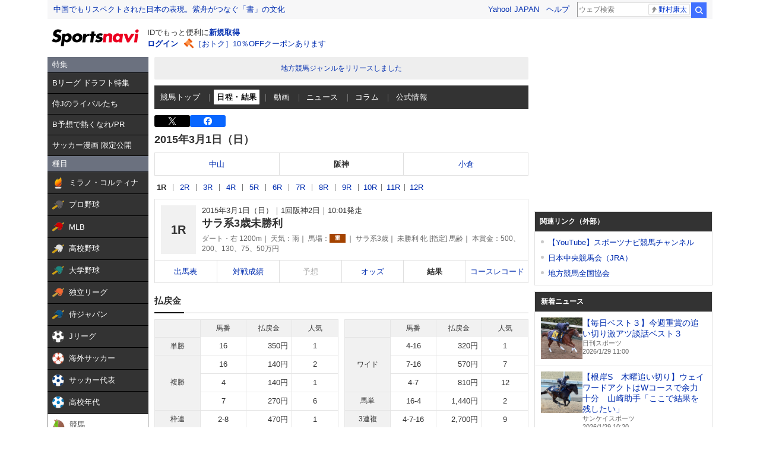

--- FILE ---
content_type: text/html; charset=utf-8
request_url: https://www.google.com/recaptcha/api2/aframe
body_size: 265
content:
<!DOCTYPE HTML><html><head><meta http-equiv="content-type" content="text/html; charset=UTF-8"></head><body><script nonce="rTbOeruk42exu3oYEAaNxg">/** Anti-fraud and anti-abuse applications only. See google.com/recaptcha */ try{var clients={'sodar':'https://pagead2.googlesyndication.com/pagead/sodar?'};window.addEventListener("message",function(a){try{if(a.source===window.parent){var b=JSON.parse(a.data);var c=clients[b['id']];if(c){var d=document.createElement('img');d.src=c+b['params']+'&rc='+(localStorage.getItem("rc::a")?sessionStorage.getItem("rc::b"):"");window.document.body.appendChild(d);sessionStorage.setItem("rc::e",parseInt(sessionStorage.getItem("rc::e")||0)+1);localStorage.setItem("rc::h",'1769654126117');}}}catch(b){}});window.parent.postMessage("_grecaptcha_ready", "*");}catch(b){}</script></body></html>

--- FILE ---
content_type: application/javascript;charset=UTF-8
request_url: https://sports.yahoo.co.jp/keiba/js/pc/script.js?c=202601291135
body_size: 3760
content:
(function(){function r(e,n,t){function o(i,f){if(!n[i]){if(!e[i]){var c="function"==typeof require&&require;if(!f&&c)return c(i,!0);if(u)return u(i,!0);var a=new Error("Cannot find module '"+i+"'");throw a.code="MODULE_NOT_FOUND",a}var p=n[i]={exports:{}};e[i][0].call(p.exports,function(r){var n=e[i][1][r];return o(n||r)},p,p.exports,r,e,n,t)}return n[i].exports}for(var u="function"==typeof require&&require,i=0;i<t.length;i++)o(t[i]);return o}return r})()({1:[function(require,module,exports){
"use strict";Object.defineProperty(exports,"__esModule",{value:true});exports.default=void 0;function _classCallCheck(instance,Constructor){if(!(instance instanceof Constructor)){throw new TypeError("Cannot call a class as a function");}}function _defineProperties(target,props){for(var i=0;i<props.length;i++){var descriptor=props[i];descriptor.enumerable=descriptor.enumerable||false;descriptor.configurable=true;if("value"in descriptor)descriptor.writable=true;Object.defineProperty(target,descriptor.key,descriptor);}}function _createClass(Constructor,protoProps,staticProps){if(protoProps)_defineProperties(Constructor.prototype,protoProps);if(staticProps)_defineProperties(Constructor,staticProps);Object.defineProperty(Constructor,"prototype",{writable:false});return Constructor;}var customLogger=function(){function customLogger(customLoggerCore){_classCallCheck(this,customLogger);this.customLoggerCore=customLoggerCore;}_createClass(customLogger,[{key:"sendViewLog",value:function sendViewLog(module,moduleLinks){var linkData=[{_cl_module:module,module_links:moduleLinks}];this.customLoggerCore.logView(linkData,false);}},{key:"sendClickLog",value:function sendClickLog(module,link,index){this.customLoggerCore.logClick(module,link,index);}},{key:"setupSelectBoxLinkLog",value:function setupSelectBoxLinkLog(_ref){var _this=this;var selectBoxId=_ref.selectBoxId,moduleAttribute=_ref.moduleAttribute,linkAttribute=_ref.linkAttribute;var select=document.getElementById(selectBoxId);if(!select){return;}var module=select.getAttribute(moduleAttribute);var moduleLinks=this.createModuleLinks(select.options,linkAttribute);this.sendViewLog(module,moduleLinks);select.addEventListener('change',function(event){var moduleLink=moduleLinks[event.target.selectedIndex];_this.sendClickLog(module,moduleLink._cl_link,moduleLink._cl_index);});}},{key:"createModuleLinks",value:function createModuleLinks(selectOptions,linkAttribute){var moduleLinks=[];for(var i=0;i<selectOptions.length;i++){moduleLinks.push({_cl_link:selectOptions[i].getAttribute(linkAttribute),_cl_index:i});}return moduleLinks;}}]);return customLogger;}();exports.default=customLogger;

},{}],2:[function(require,module,exports){
"use strict";Object.defineProperty(exports,"__esModule",{value:true});exports.default=void 0;function _classCallCheck(instance,Constructor){if(!(instance instanceof Constructor)){throw new TypeError("Cannot call a class as a function");}}function _defineProperties(target,props){for(var i=0;i<props.length;i++){var descriptor=props[i];descriptor.enumerable=descriptor.enumerable||false;descriptor.configurable=true;if("value"in descriptor)descriptor.writable=true;Object.defineProperty(target,descriptor.key,descriptor);}}function _createClass(Constructor,protoProps,staticProps){if(protoProps)_defineProperties(Constructor.prototype,protoProps);if(staticProps)_defineProperties(Constructor,staticProps);Object.defineProperty(Constructor,"prototype",{writable:false});return Constructor;}var topSearchBox=function(){function topSearchBox(_ref){var searchBoxId=_ref.searchBoxId,searchButtonId=_ref.searchButtonId,searchValueId=_ref.searchValueId;_classCallCheck(this,topSearchBox);this.searchBoxId=searchBoxId;this.searchInputId=searchButtonId;this.searchValueId=searchValueId;}_createClass(topSearchBox,[{key:"init",value:function init(){var _this=this;var searchBox=document.getElementById(this.searchBoxId);searchBox.addEventListener('submit',function(){var inputValue=document.getElementById(_this.searchInputId).value;var searchValue=document.getElementById(_this.searchValueId);searchValue.value="".concat(inputValue," site:https://sports.yahoo.co.jp/keiba/");return true;});}}]);return topSearchBox;}();exports.default=topSearchBox;

},{}],3:[function(require,module,exports){
"use strict";var _objectAssign=_interopRequireDefault(require("object-assign"));var _changeTab=_interopRequireDefault(require("@yj-intl/sports-design-core/js/common/modules/changeTab.js"));var _changeSelect=_interopRequireDefault(require("@yj-intl/sports-design-core/js/common/modules/changeSelect.js"));var _tableScrollHeight=_interopRequireDefault(require("./tableScrollHeight.js"));var _searchBox=_interopRequireDefault(require("./searchBox"));var _moreLink=_interopRequireDefault(require("./moreLink.js"));var _tableMoreView=_interopRequireDefault(require("@yj-intl/sports-design-core/js/common/modules/tableMoreView.js"));var _customLogger=_interopRequireDefault(require("../common/customLogger"));var _topSearchBox=_interopRequireDefault(require("../common/topSearchBox"));function _interopRequireDefault(obj){return obj&&obj.__esModule?obj:{default:obj};}window.sn=window.sn||{};window.sn.hr=window.sn.hr||{};window.sn.hr=(0,_objectAssign.default)({},window.sn.hr,{changeTab:_changeTab.default,changeSelect:_changeSelect.default,tableScrollHeight:_tableScrollHeight.default,moreLink:_moreLink.default,tableMoreView:_tableMoreView.default,searchBox:_searchBox.default,customLogger:_customLogger.default,topSearchBox:_topSearchBox.default});

},{"../common/customLogger":1,"../common/topSearchBox":2,"./moreLink.js":4,"./searchBox":5,"./tableScrollHeight.js":6,"@yj-intl/sports-design-core/js/common/modules/changeSelect.js":7,"@yj-intl/sports-design-core/js/common/modules/changeTab.js":8,"@yj-intl/sports-design-core/js/common/modules/tableMoreView.js":9,"object-assign":10}],4:[function(require,module,exports){
"use strict";Object.defineProperty(exports,"__esModule",{value:true});exports.default=void 0;function _classCallCheck(instance,Constructor){if(!(instance instanceof Constructor)){throw new TypeError("Cannot call a class as a function");}}function _defineProperties(target,props){for(var i=0;i<props.length;i++){var descriptor=props[i];descriptor.enumerable=descriptor.enumerable||false;descriptor.configurable=true;if("value"in descriptor)descriptor.writable=true;Object.defineProperty(target,descriptor.key,descriptor);}}function _createClass(Constructor,protoProps,staticProps){if(protoProps)_defineProperties(Constructor.prototype,protoProps);if(staticProps)_defineProperties(Constructor,staticProps);Object.defineProperty(Constructor,"prototype",{writable:false});return Constructor;}var moreLink=function(){function moreLink(_ref){var listClass=_ref.listClass,btnParentsClass=_ref.btnParentsClass,btnClass=_ref.btnClass;_classCallCheck(this,moreLink);this.listClass=listClass;this.btnParentsClass=btnParentsClass;this.btnClass=btnClass;}_createClass(moreLink,[{key:"setMoreLink",value:function setMoreLink(){var listCount=$(this.listClass+" tr").length;var num=20;if(listCount<=num){$(this.btnParentsClass).hide();}$(this.listClass).find("tr:not(:lt("+num+"))").hide();$(this.btnClass).click(function(){num+=20;$(".hr-table-list").find("tr:lt("+num+")").show();if(listCount<=num){$(".hr-table__moreView").hide();}});}}]);return moreLink;}();exports.default=moreLink;

},{}],5:[function(require,module,exports){
"use strict";Object.defineProperty(exports,"__esModule",{value:true});exports.default=void 0;function _classCallCheck(instance,Constructor){if(!(instance instanceof Constructor)){throw new TypeError("Cannot call a class as a function");}}function _defineProperties(target,props){for(var i=0;i<props.length;i++){var descriptor=props[i];descriptor.enumerable=descriptor.enumerable||false;descriptor.configurable=true;if("value"in descriptor)descriptor.writable=true;Object.defineProperty(target,descriptor.key,descriptor);}}function _createClass(Constructor,protoProps,staticProps){if(protoProps)_defineProperties(Constructor.prototype,protoProps);if(staticProps)_defineProperties(Constructor,staticProps);Object.defineProperty(Constructor,"prototype",{writable:false});return Constructor;}var SearchBox=function(){function SearchBox(_ref){var button=_ref.button,umaban_id=_ref.umaban_id,position_id=_ref.position_id,link_base=_ref.link_base;_classCallCheck(this,SearchBox);this.button=button;this.umaban_id=umaban_id;this.position_id=position_id;this.link_base=link_base;}_createClass(SearchBox,[{key:"initSearch",value:function initSearch(){var target_button=document.getElementById(this.button);var umaban_id=this.umaban_id;var position_id=this.position_id;var link_base=this.link_base;function buttonClick(){var umaban=document.getElementById(umaban_id).value;var position=document.getElementById(position_id).value;location.href=link_base+'?umaBan='+umaban+'&position='+position;}target_button.addEventListener('click',buttonClick);}}]);return SearchBox;}();exports.default=SearchBox;

},{}],6:[function(require,module,exports){
"use strict";Object.defineProperty(exports,"__esModule",{value:true});exports.default=void 0;function _classCallCheck(instance,Constructor){if(!(instance instanceof Constructor)){throw new TypeError("Cannot call a class as a function");}}function _defineProperties(target,props){for(var i=0;i<props.length;i++){var descriptor=props[i];descriptor.enumerable=descriptor.enumerable||false;descriptor.configurable=true;if("value"in descriptor)descriptor.writable=true;Object.defineProperty(target,descriptor.key,descriptor);}}function _createClass(Constructor,protoProps,staticProps){if(protoProps)_defineProperties(Constructor.prototype,protoProps);if(staticProps)_defineProperties(Constructor,staticProps);Object.defineProperty(Constructor,"prototype",{writable:false});return Constructor;}var tableScrollHeight=function(){function tableScrollHeight(_ref){var id=_ref.id,dom_target=_ref.dom_target;_classCallCheck(this,tableScrollHeight);this.id=id;this.dom_target=dom_target;}_createClass(tableScrollHeight,[{key:"setHeight",value:function setHeight(){var target_dom=document.getElementById(this.id);var leftTable=target_dom.querySelector('.hr-tableScrollFix');var fixTbody=leftTable.getElementsByTagName('tbody');var target_tbody=document.getElementById(this.dom_target);var target_height=target_tbody.offsetHeight;fixTbody[0].style.height=target_height+'px';}},{key:"setHeightTr",value:function setHeightTr(){var target_dom=document.getElementById(this.id);var leftTable=target_dom.querySelector('.hr-tableScrollFix');var rightTable=target_dom.querySelector('.hr-tableScroll');var leftTr=[].slice.call(leftTable.getElementsByTagName('tr'));var rightTr=[].slice.call(rightTable.getElementsByTagName('tr'));var maxHeight=0;function set_height(){for(var i=0;i<leftTr.length;i++){maxHeight=Math.max(maxHeight,leftTr[i].offsetHeight,rightTr[i].offsetHeight);}for(var j=0;j<rightTr.length;j++){if([].slice.call(rightTr[j].children)[0].tagName==='TH'){rightTr[j].style.height=Math.max(leftTr[j].offsetHeight,rightTr[j].offsetHeight)+'px';leftTr[j].style.height=Math.max(leftTr[j].offsetHeight,rightTr[j].offsetHeight)+'px';}else{rightTr[j].style.height=maxHeight+'px';leftTr[j].style.height=maxHeight+'px';}}}set_height();var tab_btn=document.getElementsByClassName('hr-tab__item');for(var i=0;i<tab_btn.length;i++){tab_btn[i].addEventListener('click',set_height);}}}]);return tableScrollHeight;}();exports.default=tableScrollHeight;

},{}],7:[function(require,module,exports){
"use strict";Object.defineProperty(exports,"__esModule",{value:true});exports.default=void 0;function _classCallCheck(instance,Constructor){if(!(instance instanceof Constructor)){throw new TypeError("Cannot call a class as a function");}}function _defineProperties(target,props){for(var i=0;i<props.length;i++){var descriptor=props[i];descriptor.enumerable=descriptor.enumerable||false;descriptor.configurable=true;if("value"in descriptor)descriptor.writable=true;Object.defineProperty(target,descriptor.key,descriptor);}}function _createClass(Constructor,protoProps,staticProps){if(protoProps)_defineProperties(Constructor.prototype,protoProps);if(staticProps)_defineProperties(Constructor,staticProps);Object.defineProperty(Constructor,"prototype",{writable:false});return Constructor;}var changeSelect=function(){function changeSelect(_ref){var id=_ref.id,dom_select=_ref.dom_select,dom_box=_ref.dom_box;_classCallCheck(this,changeSelect);this.id=id;this.dom_select=dom_select;this.dom_box=dom_box;}_createClass(changeSelect,[{key:"changeDom",value:function changeDom(){var target_dom=document.getElementById(this.id);var dom_select=target_dom.querySelectorAll('.'+this.dom_select);var dom_box=target_dom.querySelectorAll('.'+this.dom_box);var dom=[].slice.call(dom_select);dom.forEach(function(element){element.onchange=function(event){var dom2=[].slice.call(dom_box);dom2.forEach(function(box){box.style.display='none';});document.getElementById(event.target.value).style.display='block';if(navigator.cookieEnabled){document.cookie='selectedPos='+dom[0].selectedIndex;}};});function setCookie(){if(document.cookie.split(';').some(function(item){return item.trim().indexOf('selectedPos=')==0;})){var cookiePos=document.cookie.split('; ').find(function(row){return row.startsWith('selectedPos');}).split('=')[1];if(cookiePos!=''){var dom2=[].slice.call(dom_box);dom2.forEach(function(box){box.style.display='none';});dom_box[cookiePos].style.display='block';dom[0].options[cookiePos].selected=true;}}}if(navigator.cookieEnabled){setCookie();}}},{key:"changeDouble",value:function changeDouble(){var target_dom=document.getElementById(this.id);var dom_select=target_dom.querySelectorAll('.'+this.dom_select);var dom_box=target_dom.querySelectorAll('.'+this.dom_box);dom_select.forEach(function(element){element.onchange=function(event){var menu=event.target;dom_box.forEach(function(box){box.style.display='none';});for(var i=0;i<dom_select[0].length;i++){if(dom_select[0][i].getAttribute('data-menu')==menu.parentNode.id){dom_select[0][i].value=menu.value;}}menu.parentNode.style.display='block';document.getElementById(menu.value).style.display='block';for(var _i=0;_i<menu.length;_i++){if(menu[_i].selected){var alp=menu[_i].getAttribute('data-menu');if(alp)document.getElementById(alp).style.display='block';}}};});}},{key:"changeUrl",value:function changeUrl(){var target_dom=document.getElementById(this.id);var dom_select=target_dom.querySelectorAll('.'+this.dom_select);var dom=[].slice.call(dom_select);dom.forEach(function(element){element.onchange=function(event){window.location.href=event.target.value;};});}}]);return changeSelect;}();exports.default=changeSelect;

},{}],8:[function(require,module,exports){
"use strict";Object.defineProperty(exports,"__esModule",{value:true});exports.default=void 0;function _classCallCheck(instance,Constructor){if(!(instance instanceof Constructor)){throw new TypeError("Cannot call a class as a function");}}function _defineProperties(target,props){for(var i=0;i<props.length;i++){var descriptor=props[i];descriptor.enumerable=descriptor.enumerable||false;descriptor.configurable=true;if("value"in descriptor)descriptor.writable=true;Object.defineProperty(target,descriptor.key,descriptor);}}function _createClass(Constructor,protoProps,staticProps){if(protoProps)_defineProperties(Constructor.prototype,protoProps);if(staticProps)_defineProperties(Constructor,staticProps);Object.defineProperty(Constructor,"prototype",{writable:false});return Constructor;}var changeTab=function(){function changeTab(_ref){var id=_ref.id,dom_tab=_ref.dom_tab,dom_current=_ref.dom_current,dom_link=_ref.dom_link,dom_box=_ref.dom_box;_classCallCheck(this,changeTab);this.id=id;this.dom_tab=dom_tab;this.dom_current=dom_current;this.dom_link=dom_link;this.dom_box=dom_box;}_createClass(changeTab,[{key:"init",value:function init(){var target_dom=document.getElementById(this.id);var link_dom=target_dom.querySelectorAll('.'+this.dom_link);var box_tab=target_dom.querySelectorAll('.'+this.dom_tab);var box_dom=target_dom.querySelectorAll('.'+this.dom_box);var dom_current=this.dom_current;var dom=[].slice.call(link_dom);dom.forEach(function(element){element.addEventListener("click",function(event){event.preventDefault();var dom2=[].slice.call(box_tab);dom2.forEach(function(tab){tab.classList.remove(dom_current);});event.target.parentNode.classList.add(dom_current);var dom3=[].slice.call(box_dom);dom3.forEach(function(box){box.style.display='none';});document.getElementById(event.target.href.split('#')[1]).style.display='block';});});}}]);return changeTab;}();exports.default=changeTab;

},{}],9:[function(require,module,exports){
"use strict";Object.defineProperty(exports,"__esModule",{value:true});exports.default=void 0;function _classCallCheck(instance,Constructor){if(!(instance instanceof Constructor)){throw new TypeError("Cannot call a class as a function");}}function _defineProperties(target,props){for(var i=0;i<props.length;i++){var descriptor=props[i];descriptor.enumerable=descriptor.enumerable||false;descriptor.configurable=true;if("value"in descriptor)descriptor.writable=true;Object.defineProperty(target,descriptor.key,descriptor);}}function _createClass(Constructor,protoProps,staticProps){if(protoProps)_defineProperties(Constructor.prototype,protoProps);if(staticProps)_defineProperties(Constructor,staticProps);Object.defineProperty(Constructor,"prototype",{writable:false});return Constructor;}var tableMoreView=function(){function tableMoreView(_ref){var id=_ref.id,dom_button=_ref.dom_button,hideLine=_ref.hideLine;_classCallCheck(this,tableMoreView);this.id=id;this.dom_button=dom_button;this.hideLine=hideLine;}_createClass(tableMoreView,[{key:"init",value:function init(){var button=document.getElementsByClassName(this.dom_button)[0];var expandDom=document.getElementById(this.id);var item=expandDom.querySelectorAll('tbody tr');var toggleItem='sn-style--hidden';var hideLine=this.hideLine;if(item.length<=hideLine){button.classList.add(toggleItem);}else{for(var i=hideLine;i<item.length;i++){item[i].classList.add(toggleItem);item[i].setAttribute('aria-hidden','true');expandDom.setAttribute('aria-expanded','false');}button.addEventListener('click',function(){button.classList.add(toggleItem);for(var i=hideLine;i<item.length;i++){item[i].classList.toggle(toggleItem);var itemAttribute=item[i].getAttribute('aria-hidden');if(itemAttribute=true){item[i].setAttribute('aria-hidden','false');expandDom.setAttribute('aria-expanded','true');}else{item[i].setAttribute('aria-hidden','true');expandDom.setAttribute('aria-expanded','false');}}});}}}]);return tableMoreView;}();exports.default=tableMoreView;;

},{}],10:[function(require,module,exports){
/*
object-assign
(c) Sindre Sorhus
@license MIT
*/

'use strict';
/* eslint-disable no-unused-vars */
var getOwnPropertySymbols = Object.getOwnPropertySymbols;
var hasOwnProperty = Object.prototype.hasOwnProperty;
var propIsEnumerable = Object.prototype.propertyIsEnumerable;

function toObject(val) {
	if (val === null || val === undefined) {
		throw new TypeError('Object.assign cannot be called with null or undefined');
	}

	return Object(val);
}

function shouldUseNative() {
	try {
		if (!Object.assign) {
			return false;
		}

		// Detect buggy property enumeration order in older V8 versions.

		// https://bugs.chromium.org/p/v8/issues/detail?id=4118
		var test1 = new String('abc');  // eslint-disable-line no-new-wrappers
		test1[5] = 'de';
		if (Object.getOwnPropertyNames(test1)[0] === '5') {
			return false;
		}

		// https://bugs.chromium.org/p/v8/issues/detail?id=3056
		var test2 = {};
		for (var i = 0; i < 10; i++) {
			test2['_' + String.fromCharCode(i)] = i;
		}
		var order2 = Object.getOwnPropertyNames(test2).map(function (n) {
			return test2[n];
		});
		if (order2.join('') !== '0123456789') {
			return false;
		}

		// https://bugs.chromium.org/p/v8/issues/detail?id=3056
		var test3 = {};
		'abcdefghijklmnopqrst'.split('').forEach(function (letter) {
			test3[letter] = letter;
		});
		if (Object.keys(Object.assign({}, test3)).join('') !==
				'abcdefghijklmnopqrst') {
			return false;
		}

		return true;
	} catch (err) {
		// We don't expect any of the above to throw, but better to be safe.
		return false;
	}
}

module.exports = shouldUseNative() ? Object.assign : function (target, source) {
	var from;
	var to = toObject(target);
	var symbols;

	for (var s = 1; s < arguments.length; s++) {
		from = Object(arguments[s]);

		for (var key in from) {
			if (hasOwnProperty.call(from, key)) {
				to[key] = from[key];
			}
		}

		if (getOwnPropertySymbols) {
			symbols = getOwnPropertySymbols(from);
			for (var i = 0; i < symbols.length; i++) {
				if (propIsEnumerable.call(from, symbols[i])) {
					to[symbols[i]] = from[symbols[i]];
				}
			}
		}
	}

	return to;
};

},{}]},{},[3]);
